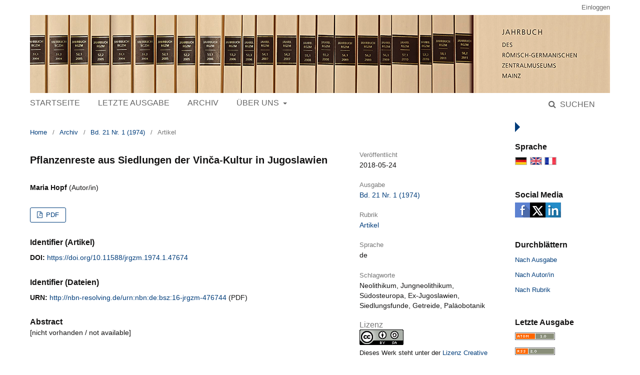

--- FILE ---
content_type: text/html; charset=utf-8
request_url: https://journals.ub.uni-heidelberg.de/index.php/jahrb-rgzm/article/view/47674
body_size: 5531
content:
	<!DOCTYPE html>
<html lang="de-DE" xml:lang="de-DE">
<head>
	<meta charset="utf-8">
	<meta name="viewport" content="width=device-width, initial-scale=1.0">
	<title>
		Pflanzenreste aus Siedlungen der Vinča-Kultur in Jugoslawien
							| Jahrbuch des Römisch-Germanischen Zentralmuseums Mainz
			</title>

	
<link rel="icon" href="https://journals.ub.uni-heidelberg.de/public/journals/76/favicon_de_DE.png">
<meta name="generator" content="Open Journal Systems 3.2.1.4">
<link rel="schema.DC" href="http://purl.org/dc/elements/1.1/" />
<meta name="DC.Coverage" xml:lang="de" content=""/>
<meta name="DC.Coverage" xml:lang="en" content=""/>
<meta name="DC.Coverage" xml:lang="es" content=""/>
<meta name="DC.Coverage" xml:lang="fr" content=""/>
<meta name="DC.Coverage" xml:lang="it" content=""/>
<meta name="DC.Creator.PersonalName" content="Maria Hopf"/>
<meta name="DC.Date.created" scheme="ISO8601" content="2018-05-24"/>
<meta name="DC.Date.dateSubmitted" scheme="ISO8601" content="2018-05-23"/>
<meta name="DC.Date.issued" scheme="ISO8601" content="2018-05-24"/>
<meta name="DC.Date.modified" scheme="ISO8601" content="2025-08-27"/>
<meta name="DC.Description" xml:lang="de" content="[nicht vorhanden / not available]"/>
<meta name="DC.Description" xml:lang="en" content=""/>
<meta name="DC.Description" xml:lang="es" content=""/>
<meta name="DC.Description" xml:lang="fr" content=""/>
<meta name="DC.Description" xml:lang="it" content=""/>
<meta name="DC.Format" scheme="IMT" content="application/pdf"/>
<meta name="DC.Identifier" content="47674"/>
<meta name="DC.Identifier.pageNumber" content="1-11"/>
<meta name="DC.Identifier.DOI" content="10.11588/jrgzm.1974.1.47674"/>
<meta name="DC.Identifier.URI" content="https://journals.ub.uni-heidelberg.de/index.php/jahrb-rgzm/article/view/47674"/>
<meta name="DC.Language" scheme="ISO639-1" content="de"/>
<meta name="DC.Rights" content="Copyright (c) 2018 Jahrbuch des Römisch-Germanischen Zentralmuseums Mainz"/>
<meta name="DC.Rights" content="https://creativecommons.org/licenses/by-sa/4.0"/>
<meta name="DC.Source" content="Jahrbuch des Römisch-Germanischen Zentralmuseums Mainz"/>
<meta name="DC.Source.ISSN" content="2198-9400"/>
<meta name="DC.Source.Issue" content="1"/>
<meta name="DC.Source.Volume" content="21"/>
<meta name="DC.Source.URI" content="https://journals.ub.uni-heidelberg.de/index.php/jahrb-rgzm"/>
<meta name="DC.Subject" xml:lang="de" content="Paläobotanik"/>
<meta name="DC.Title" content="Pflanzenreste aus Siedlungen der Vinča-Kultur in Jugoslawien"/>
<meta name="DC.Type" content="Text.Serial.Journal"/>
<meta name="DC.Type" xml:lang="de" content=""/>
<meta name="DC.Type" xml:lang="en" content=""/>
<meta name="DC.Type" xml:lang="es" content=""/>
<meta name="DC.Type" xml:lang="fr" content=""/>
<meta name="DC.Type" xml:lang="it" content=""/>
<meta name="DC.Type.articleType" content="Artikel"/>
<meta name="gs_meta_revision" content="1.1"/>
<meta name="citation_journal_title" content="Jahrbuch des Römisch-Germanischen Zentralmuseums Mainz"/>
<meta name="citation_journal_abbrev" content="jrgzm"/>
<meta name="citation_issn" content="2198-9400"/> 
<meta name="citation_author" content="Maria Hopf"/>
<meta name="citation_title" content="Pflanzenreste aus Siedlungen der Vinča-Kultur in Jugoslawien"/>
<meta name="citation_language" content="de"/>
<meta name="citation_date" content="1974"/>
<meta name="citation_volume" content="21"/>
<meta name="citation_issue" content="1"/>
<meta name="citation_firstpage" content="1"/>
<meta name="citation_lastpage" content="11"/>
<meta name="citation_doi" content="10.11588/jrgzm.1974.1.47674"/>
<meta name="citation_abstract_html_url" content="https://journals.ub.uni-heidelberg.de/index.php/jahrb-rgzm/article/view/47674"/>
<meta name="citation_keywords" xml:lang="de" content="Neolithikum"/>
<meta name="citation_keywords" xml:lang="de" content="Jungneolithikum"/>
<meta name="citation_keywords" xml:lang="de" content="Südosteuropa"/>
<meta name="citation_keywords" xml:lang="de" content="Ex-Jugoslawien"/>
<meta name="citation_keywords" xml:lang="de" content="Siedlungsfunde"/>
<meta name="citation_keywords" xml:lang="de" content="Getreide"/>
<meta name="citation_keywords" xml:lang="de" content="Paläobotanik"/>
<meta name="citation_pdf_url" content="https://journals.ub.uni-heidelberg.de/index.php/jahrb-rgzm/article/download/47674/41269"/>
	<link rel="stylesheet" href="https://journals.ub.uni-heidelberg.de/index.php/jahrb-rgzm/$$$call$$$/page/page/css?name=stylesheet" type="text/css" /><link rel="stylesheet" href="https://journals.ub.uni-heidelberg.de/lib/pkp/styles/fontawesome/fontawesome.css?v=3.2.1.4" type="text/css" /><link rel="stylesheet" href="https://journals.ub.uni-heidelberg.de/plugins/generic/browseHd/css/browseHd.css?v=3.2.1.4" type="text/css" /><link rel="stylesheet" href="https://journals.ub.uni-heidelberg.de/plugins/generic/hdStatistic/styles/main.css?v=3.2.1.4" type="text/css" /><link rel="stylesheet" href="https://statistik.ub.uni-heidelberg.de/oas-javascript-frontend/css/statistik.min.css?v=3.2.1.4" type="text/css" /><link rel="stylesheet" href="https://journals.ub.uni-heidelberg.de/plugins/generic/hdSearch/css/main.css?v=3.2.1.4" type="text/css" /><link rel="stylesheet" href="https://journals.ub.uni-heidelberg.de/plugins/generic/hdSearch/css/ojs.css?v=3.2.1.4" type="text/css" /><link rel="stylesheet" href="https://journals.ub.uni-heidelberg.de/plugins/generic/orcidProfile/css/orcidProfile.css?v=3.2.1.4" type="text/css" /><link rel="stylesheet" href="https://journals.ub.uni-heidelberg.de/public/journals/76/styleSheet.css?v=3.2.1.4" type="text/css" />
</head>
<body class="pkp_page_article pkp_op_view has_site_logo pkp_language_de_DE page_size_small" dir="ltr">

	<div class="cmp_skip_to_content">
		<a href="#pkp_content_main">Zum Inhalt springen</a>
		<a href="#pkp_content_nav">Zur Hauptnavigation springen</a>
		<a href="#pkp_content_footer">Zur Fußzeile springen</a>
	</div>
	<div class="pkp_structure_page">

				<header class="pkp_structure_head" id="headerNavigationContainer" role="banner">
			<div class="pkp_head_wrapper">

				<div class="pkp_site_name_wrapper">
                                        <button class="pkp_site_nav_toggle">
                                                <span>Open Menu</span>
                                        </button>
																<div class="pkp_site_name">
					                                                													<a href="                                                                https://journals.ub.uni-heidelberg.de/index.php/jahrb-rgzm/index
                                                " class="is_img img_fullscreen">
								<img src="https://journals.ub.uni-heidelberg.de/public/journals/76/pageHeaderLogoImage_de_DE.png" alt="##common.pageHeaderLogo.altText##" />
							</a>
                                                        <a href="                                                                https://journals.ub.uni-heidelberg.de/index.php/jahrb-rgzm/index
                                                " class="is_text text_fullscreen">
                                                                                                                                                                  Jahrbuch des Römisch-Germanischen Zentralmuseums Mainz
                                                                                                                                  </a>
																	</div>
									</div>

				
                                

                                <nav class="pkp_site_nav_menu" aria-label="Website-Navigation">
                                        <a id="siteNav"></a>

                                        <div class="pkp_navigation_user_wrapper" id="navigationUserWrapper">
                                                	<ul id="navigationUser" class="pkp_navigation_user pkp_nav_list">
															<li class="profile">
				<a href="https://journals.ub.uni-heidelberg.de/index.php/jahrb-rgzm/login">
					Einloggen
				</a>
							</li>
										</ul>

                                        </div>

                                        <div class="pkp_navigation_primary_row">
                                                <div class="pkp_navigation_primary_wrapper">
                                                                                                                                                        	<ul id="navigationPrimary" class="pkp_navigation_primary pkp_nav_list">
								<li class="">
				<a href="https://journals.ub.uni-heidelberg.de/index.php/jahrb-rgzm/index">
					Startseite
				</a>
							</li>
								<li class="">
				<a href="https://journals.ub.uni-heidelberg.de/index.php/jahrb-rgzm/issue/current">
					Letzte Ausgabe
				</a>
							</li>
								<li class="">
				<a href="https://journals.ub.uni-heidelberg.de/index.php/jahrb-rgzm/issue/archive">
					Archiv
				</a>
							</li>
															<li class="">
				<a href="https://journals.ub.uni-heidelberg.de/index.php/jahrb-rgzm/about">
					Über uns
				</a>
									<ul>
																					<li class="">
									<a href="https://journals.ub.uni-heidelberg.de/index.php/jahrb-rgzm/about">
										Über die Zeitschrift
									</a>
								</li>
																												<li class="">
									<a href="https://journals.ub.uni-heidelberg.de/index.php/jahrb-rgzm/about/submissions">
										Einreichungen
									</a>
								</li>
																												<li class="">
									<a href="https://journals.ub.uni-heidelberg.de/index.php/jahrb-rgzm/about/editorialTeam">
										Redaktion
									</a>
								</li>
																												<li class="">
									<a href="https://journals.ub.uni-heidelberg.de/index.php/jahrb-rgzm/about/privacy">
										Erklärung zum Schutz persönlicher Daten
									</a>
								</li>
																												<li class="">
									<a href="https://journals.ub.uni-heidelberg.de/index.php/jahrb-rgzm/about/contact">
										Kontakt
									</a>
								</li>
																		</ul>
							</li>
			</ul>

                                

                                                                                                                    	<form class="hd_search" action="https://journals.ub.uni-heidelberg.de/index.php/jahrb-rgzm/search/results" method="post" role="search">
		<input type="hidden" name="csrfToken" value="38fde1e06b42a606a9843a7a428f94cb">
		
			<input name="query" value="" type="text" aria-label="Suchanfrage">
		

		<button type="submit">
			Suchen
		</button>
		<div class="search_controls" aria-hidden="true">
			<a href="https://journals.ub.uni-heidelberg.de/index.php/jahrb-rgzm/search/results" class="headerSearchPrompt search_prompt" aria-hidden="true">
				Suchen
			</a>
			<a href="#" class="search_cancel headerSearchCancel" aria-hidden="true"></a>
			<span class="search_loading" aria-hidden="true"></span>
		</div>
	</form>
     

                                                                                                                                                                                			
	<form class="pkp_search pkp_search_desktop" action="https://journals.ub.uni-heidelberg.de/index.php/jahrb-rgzm/search/search" method="get" role="search" aria-label="Artikelsuche">
		<input type="hidden" name="csrfToken" value="38fde1e06b42a606a9843a7a428f94cb">
				
			<input name="query" value="" type="text" aria-label="Suchanfrage">
		

		<button type="submit">
			Suchen
		</button>
		<div class="search_controls" aria-hidden="true">
			<a href="https://journals.ub.uni-heidelberg.de/index.php/jahrb-rgzm/search/search" class="headerSearchPrompt search_prompt" aria-hidden="true">
				Suchen
			</a>
			<a href="#" class="search_cancel headerSearchCancel" aria-hidden="true"></a>
			<span class="search_loading" aria-hidden="true"></span>
		</div>
	</form>
                                                                                                        </div>
                                        </div>
                                                                                                                                			
	<form class="pkp_search pkp_search_mobile" action="https://journals.ub.uni-heidelberg.de/index.php/jahrb-rgzm/search/search" method="get" role="search" aria-label="Artikelsuche">
		<input type="hidden" name="csrfToken" value="38fde1e06b42a606a9843a7a428f94cb">
				
			<input name="query" value="" type="text" aria-label="Suchanfrage">
		

		<button type="submit">
			Suchen
		</button>
		<div class="search_controls" aria-hidden="true">
			<a href="https://journals.ub.uni-heidelberg.de/index.php/jahrb-rgzm/search/search" class="headerSearchPrompt search_prompt" aria-hidden="true">
				Suchen
			</a>
			<a href="#" class="search_cancel headerSearchCancel" aria-hidden="true"></a>
			<span class="search_loading" aria-hidden="true"></span>
		</div>
	</form>
                                        
                                        

                                </nav>
			</div><!-- .pkp_head_wrapper -->
		</header><!-- .pkp_structure_head -->

						<div class="pkp_structure_content has_sidebar">
                        <div id="content_slider" class="right"></div>
			<div id="pkp_content_main" class="pkp_structure_main left" role="main">

<div class="page page_article">
			<nav class="cmp_breadcrumbs" role="navigation" aria-label="Sie sind hier:">
	<ol>
		<li>
			<a href="https://journals.ub.uni-heidelberg.de/index.php/jahrb-rgzm/index">
				Home
			</a>
			<span class="separator">/</span>
		</li>
		<li>
			<a href="https://journals.ub.uni-heidelberg.de/index.php/jahrb-rgzm/issue/archive">
				Archiv
			</a>
			<span class="separator">/</span>
		</li>
					<li>
				<a href="https://journals.ub.uni-heidelberg.de/index.php/jahrb-rgzm/issue/view/3870">
					Bd. 21 Nr. 1 (1974)
				</a>
				<span class="separator">/</span>
			</li>
				<li class="current" aria-current="page">
			<span aria-current="page">
									Artikel
							</span>
		</li>
	</ol>
</nav>
	
		<article class="obj_article_details">
		
	<div class="row">
		<div class="main_entry">
			<div class="article_title item">
				<h1 class="page_title">Pflanzenreste aus Siedlungen der Vinča-Kultur in Jugoslawien</h1>

							</div>
							<ul class="item authors">
											<li>
							<span class="name">Maria Hopf</span>
							<span class="article_usergroupname">(Autor/in)</span>
													</li>
									</ul>
			


			
							<div class="item galleys">
					<ul class="value galleys_links">
													<li>
								
	
							

<a class="obj_galley_link pdf" href="https://journals.ub.uni-heidelberg.de/index.php/jahrb-rgzm/article/view/47674/41269">

		
	PDF

	</a>
							</li>
											</ul>
				</div>
			

																<!--Prüft nach, ob bei einer der Fahnen Metadaten vorhanden sind. -->
										<!--Anpassung URN-->
																																																	<!--Anpassung URN-->
							
																						
							<div class="item pubid_list">
					<h3>Identifier (Artikel)</h3>
																								<div class="pubid">
                                                <span class="label">
                                                        DOI:
                                                </span>
								<span class="value">
                                                        <a href="https://doi.org/10.11588/jrgzm.1974.1.47674">https://doi.org/10.11588/jrgzm.1974.1.47674</a>
                                                </span>
							</div>
															</div>
			

			<!--Anpassung URN Anfang-->
										<div class="item pubid_list">
					<h3>Identifier (Dateien)</h3>
																																																			<div class="pubid urn">
								<span class="label">URN: </span>
								<span class="value"><a href="http://nbn-resolving.de/urn:nbn:de:bsz:16-jrgzm-476744">http://nbn-resolving.de/urn:nbn:de:bsz:16-jrgzm-476744</a> (PDF)</span>
							</div>
						
									</div>
						<!--Anpassung URN Ende-->




			

										<div class="item abstract">
					<h2 class="label">Abstract</h2>
					<p>[nicht vorhanden / not available]</p>
				</div>
			
			
<div class="item statistic">
<h3 class="statisticToggle">Statistiken <i data-article-id="47674" data-journal-path="jahrb-rgzm" data-current-locale="de_DE" data-installation="ojs" class="fa fa-plus-circle" aria-hidden="true"></i></h3>


<div id="hds-widget">
    <div id="stat"><img class="loading" src="https://journals.ub.uni-heidelberg.de/plugins/generic/hdStatistic/img/activity.gif" alt="loading" title="loading"></div>
    <div id="statl"></div>
<!--
       <div class="oas_description">
            <ul class="oas_description_text">
                                      <li>New statistic numbers are released within the first week of the following month.</li>
                                      <li>The statistics complies to <a href="https://www.projectcounter.org/code-of-practice-five-sections/abstract/" title="Link to project COUNTER homepage">COUNTER Code of Practice (Release 5)</a>.</li>
           </ul>
       </div>
-->
</div>
</div>


						
			

		</div><!-- .main_entry -->

		<div class="entry_details">

						
												<div class="item published">
						<div class="label">
							Veröffentlicht
						</div>
						<div class="value">
							2018-05-24
						</div>
					</div>
											

						<div class="item issue">
				<div class="sub_item">
					<div class="label">
						Ausgabe
					</div>
					<div class="value">
						<a class="title" href="https://journals.ub.uni-heidelberg.de/index.php/jahrb-rgzm/issue/view/3870">
							Bd. 21 Nr. 1 (1974)
						</a>
					</div>
				</div>

									<div class="sub_item">
						<div class="label">
							Rubrik
						</div>
						<div class="value">
							<a href="https://journals.ub.uni-heidelberg.de/index.php/jahrb-rgzm/browse/section?sectionId=646">Artikel</a>						</div>
					</div>
				
											</div>

										<div class="item languages">
					<div class="label">
						Sprache
					</div>
					<div class="value">
																												de																		</div>

				</div>
			
									
									
									
									
													<div class="item agencies">
					<div class="label">
						Beitragende/r oder Sponsor
					</div>
					<div class="value">
																					RGZM																		</div>

				</div>
			
									
						
													<div class="item keywords">
					<div class="label">
						Schlagworte
					</div>
					<div class="value">
																					Neolithikum, 															Jungneolithikum, 															Südosteuropa, 															Ex-Jugoslawien, 															Siedlungsfunde, 															Getreide, 															Paläobotanik																		</div>

				</div>
			


						
                                                        <div class="item copyright">
                                        <h2 class="label">
                                                Lizenz
                                        </h2>
                                                                                                                                        <a rel="license" href="https://creativecommons.org/licenses/by-sa/4.0/"><img alt="Creative-Commons-Lizenz" style="border-width:0" src="//i.creativecommons.org/l/by-sa/4.0/88x31.png" /></a><br />Dieses Werk steht unter der <a rel="license" href="https://creativecommons.org/licenses/by-sa/4.0/">Lizenz Creative Commons Namensnennung - Weitergabe unter gleichen Bedingungen 4.0 International</a>.
                                                                                                                        </div>
                        
			

		</div><!-- .entry_details -->
	</div><!-- .row -->

</article>

	

</div><!-- .page -->

	</div><!-- pkp_structure_main -->

									<div class="pkp_structure_sidebar right" role="complementary" aria-label="Seitenleiste">
				
<div class="pkp_block block_language">
	<span class="title">
		Sprache
	</span>
	<div class="content">
                <ul class="language_flags" style="display:flex;">
                                                        <li style="margin-right:0.4em;" class="li_de_DE current">
                                   <a href="https://journals.ub.uni-heidelberg.de/index.php/jahrb-rgzm/user/setLocale/de_DE?source=%2Findex.php%2Fjahrb-rgzm%2Farticle%2Fview%2F47674">
                                      <img style="border:1px solid #bbb;" src="https://journals.ub.uni-heidelberg.de/plugins/blocks/languageFlags/icons/de_DE.png" alt="de_DE" height="42" width="42" title="Deutsch">
                                   </a>
				</li>
			                                <li style="margin-right:0.4em;" class="li_en_US">
                                   <a href="https://journals.ub.uni-heidelberg.de/index.php/jahrb-rgzm/user/setLocale/en_US?source=%2Findex.php%2Fjahrb-rgzm%2Farticle%2Fview%2F47674">
                                      <img style="border:1px solid #bbb;" src="https://journals.ub.uni-heidelberg.de/plugins/blocks/languageFlags/icons/en_US.png" alt="en_US" height="42" width="42" title="English">
                                   </a>
				</li>
			                                <li style="margin-right:0.4em;" class="li_fr_FR">
                                   <a href="https://journals.ub.uni-heidelberg.de/index.php/jahrb-rgzm/user/setLocale/fr_FR?source=%2Findex.php%2Fjahrb-rgzm%2Farticle%2Fview%2F47674">
                                      <img style="border:1px solid #bbb;" src="https://journals.ub.uni-heidelberg.de/plugins/blocks/languageFlags/icons/fr_FR.png" alt="fr_FR" height="42" width="42" title="Français (France)">
                                   </a>
				</li>
					</ul>
	</div>
</div><!-- .block_language -->
<div class="pkp_block block_socialmedia">
	<span class="title">
		Social Media
	</span>

	<div class="content">
 		<img class="social-media" src="https://journals.ub.uni-heidelberg.de/plugins/blocks/socialMedia/icons/social-media-icons.png" alt="Social media icons" height="30" usemap="#socialmap">
		<map name="socialmap"> 
			<area title="share this website in facebook (Login Facebook)" alt="fb" coords="0,0,30,30" shape="rect" href="http://www.facebook.com/sharer.php?u=https%3A%2F%2Fjournals.ub.uni-heidelberg.de%2Findex.php%2Fjahrb-rgzm%2Farticle%2Fview%2F47674" />
			<area alt="twitter" coords="30,0,60,30" shape="rect" href="https://twitter.com/intent/tweet?text=Jahrbuch%20des%20Römisch-Germanischen%20Zentralmuseums%20Mainz" />
			<area alt="linkedin" coords="60,0,90,30" shape="rect" href="https://www.linkedin.com/shareArticle?mini=true&amp;url=https%3A%2F%2Fjournals.ub.uni-heidelberg.de%2Findex.php%2Fjahrb-rgzm%2Farticle%2Fview%2F47674" />
 		</map>
        </div>
</div>
<div class="pkp_block block_browse">
        <span class="title">Durchblättern</span>
        <div class="content">
                <ul>
                        <li class="browse_by_issue"><a href="https://journals.ub.uni-heidelberg.de/index.php/jahrb-rgzm/issue/archive">Nach Ausgabe</a></li>
                        <li class="browse_by_author"><a href="https://journals.ub.uni-heidelberg.de/index.php/jahrb-rgzm/browse/authors">Nach Autor/in</a></li>
                                                <li class="browse_by_section"><a href="https://journals.ub.uni-heidelberg.de/index.php/jahrb-rgzm/browse/sections">Nach Rubrik</a></li>
                                                                                                
                </ul>
        </div>
</div>
<div class="pkp_block block_web_feed">
	<h2 class="title">Letzte Ausgabe</h2>
	<div class="content">
		<ul>
			<li>
				<a href="https://journals.ub.uni-heidelberg.de/index.php/jahrb-rgzm/gateway/plugin/WebFeedGatewayPlugin/atom">
					<img src="https://journals.ub.uni-heidelberg.de/lib/pkp/templates/images/atom.svg" alt="Atom-Logo">
				</a>
			</li>
			<li>
				<a href="https://journals.ub.uni-heidelberg.de/index.php/jahrb-rgzm/gateway/plugin/WebFeedGatewayPlugin/rss2">
					<img src="https://journals.ub.uni-heidelberg.de/lib/pkp/templates/images/rss20_logo.svg" alt="RSS2-Logo">
				</a>
			</li>
			<li>
				<a href="https://journals.ub.uni-heidelberg.de/index.php/jahrb-rgzm/gateway/plugin/WebFeedGatewayPlugin/rss">
					<img src="https://journals.ub.uni-heidelberg.de/lib/pkp/templates/images/rss10_logo.svg" alt="RSS1-Logo">
				</a>
			</li>
		</ul>
	</div>
</div>
             <div class="pkp_block block_propylaeum_logo">
        <span class="title">Ein Angebot von</span>
        <div class="content">
            <a href="https://www.propylaeum.de/home/"><img src="https://journals.ub.uni-heidelberg.de/plugins/generic/logoManager/img/propylaeum_logo.png" /></a>
        </div>
     </div>
                 <div class="pkp_block block_ub_logo">
        <span class="title">Hosted by</span>
        <div class="content">
            <a href="https://www.ub.uni-heidelberg.de/"><img src="https://journals.ub.uni-heidelberg.de/plugins/generic/logoManager/img/ub_logo.png" /></a>
        </div>
     </div>
                


			</div><!-- pkp_sidebar.left -->
			</div><!-- pkp_structure_content -->

<div id="pkp_content_footer" class="pkp_structure_footer_wrapper" role="contentinfo">

	<div class="pkp_structure_footer">
                                        <div class="pkp_footer_issn">
                                                                <div class="journal_issn"><span class="issn_label">ISSN</span> <span class="issn_value">0076-2741</span></div>
                                                                                                <div class="journal_eissn"><span class="issn_label">eISSN</span> <span class="issn_value">2198-9400</span></div>
                                                        </div>
                
		
	</div>
</div><!-- pkp_structure_footer_wrapper -->

</div><!-- pkp_structure_page -->

<script src="https://journals.ub.uni-heidelberg.de/lib/pkp/lib/vendor/components/jquery/jquery.min.js?v=3.2.1.4" type="text/javascript"></script><script src="https://journals.ub.uni-heidelberg.de/lib/pkp/lib/vendor/components/jqueryui/jquery-ui.min.js?v=3.2.1.4" type="text/javascript"></script><script src="https://journals.ub.uni-heidelberg.de/lib/pkp/js/lib/jquery/plugins/jquery.tag-it.js?v=3.2.1.4" type="text/javascript"></script><script src="https://journals.ub.uni-heidelberg.de/plugins/themes/default/js/lib/popper/popper.js?v=3.2.1.4" type="text/javascript"></script><script src="https://journals.ub.uni-heidelberg.de/plugins/themes/default/js/lib/bootstrap/util.js?v=3.2.1.4" type="text/javascript"></script><script src="https://journals.ub.uni-heidelberg.de/plugins/themes/default/js/lib/bootstrap/dropdown.js?v=3.2.1.4" type="text/javascript"></script><script src="https://journals.ub.uni-heidelberg.de/plugins/themes/default/js/main.js?v=3.2.1.4" type="text/javascript"></script><script src="https://journals.ub.uni-heidelberg.de/plugins/themes/ubTheme01/js/main.js?v=3.2.1.4" type="text/javascript"></script><script src="https://journals.ub.uni-heidelberg.de/plugins/generic/browseHd/js/main.js?v=3.2.1.4" type="text/javascript"></script><script src="https://journals.ub.uni-heidelberg.de/plugins/generic/hdStatistic/js/main.js?v=3.2.1.4" type="text/javascript"></script><script src="https://www.ub.uni-heidelberg.de/cdn/handlebars/latest/handlebars.min.js?v=3.2.1.4" type="text/javascript"></script><script src="https://www.ub.uni-heidelberg.de/cdn/d3/d3.min.js?v=3.2.1.4" type="text/javascript"></script><script src="https://statistik.ub.uni-heidelberg.de/oas-javascript-frontend/js/bundle.min.js?v=3.2.1.4" type="text/javascript"></script><script src="https://journals.ub.uni-heidelberg.de/plugins/generic/hdSearch/js/main.js?v=3.2.1.4" type="text/javascript"></script>

<span class="Z3988" title="ctx_ver=Z39.88-2004&amp;rft_id=https%3A%2F%2Fjournals.ub.uni-heidelberg.de%2Findex.php%2Fjahrb-rgzm%2Farticle%2Fview%2F47674&amp;rft_val_fmt=info%3Aofi%2Ffmt%3Akev%3Amtx%3Ajournal&amp;rft.language=de_DE&amp;rft.genre=article&amp;rft.title=Jahrbuch+des+R%C3%B6misch-Germanischen+Zentralmuseums+Mainz&amp;rft.jtitle=Jahrbuch+des+R%C3%B6misch-Germanischen+Zentralmuseums+Mainz&amp;rft.atitle=Pflanzenreste+aus+Siedlungen+der+Vin%C4%8Da-Kultur+in+Jugoslawien&amp;rft.artnum=47674&amp;rft.stitle=&amp;rft.volume=21&amp;rft.issue=1&amp;rft.aulast=Hopf&amp;rft.aufirst=Maria&amp;rft.date=2018-05-24&amp;rft_id=info%3Adoi%2F10.11588%2Fjrgzm.1974.1.47674&amp;rft.pages=1-11&amp;rft.issn=0076-2741&amp;rft.eissn=2198-9400"></span>

</body>
</html>


--- FILE ---
content_type: text/css
request_url: https://journals.ub.uni-heidelberg.de/public/journals/76/styleSheet.css?v=3.2.1.4
body_size: 1546
content:
body {
        color: #141313;
        font-family: "Open-Sans", sans-serif;
		font-size:90%;
}

a:link {color:#003D7B; text-decoration:none !important;}

a:hover, a:focus, a:active { color: #666666; text-decoration:none !important;}

.page_size_small .pkp_structure_page {
    margin-top: 0px;
    margin-bottom: 0px;
}

.pkp_structure_head {
    background-color: transparent;
    border-bottom: none;
}

.pkp_navigation_user > li > a, .pkp_navigation_user > li > a {
   color: #666; 
}

.pkp_navigation_user > li > ul > li > a {
   color: #666; 
}

.pkp_navigation_user > li > ul > li > a:hover {
   color: #003D7B; 
}

.has_site_logo .pkp_head_wrapper #navigationUserWrapper .pkp_nav_list li ul li a, .pkp_head_wrapper #navigationUserWrapper .pkp_nav_list li ul li a {
    border: none;
}

.pkp_navigation_user > li > a  > .task_count {
    background: #666;
	color:#fff;
}

.pkp_navigation_user > li > a:hover > .task_count {
    background: #003D7B;
	color:#fff;
}

.pkp_navigation_user > li > a:hover, .pkp_navigation_user > li > a:focus {
   color: #003D7B; 
}

.pkp_navigation_user > li > ul a .task_count {
    background: #666;
	color:#fff;
}	

.pkp_navigation_user > li > ul a:hover .task_count, .pkp_navigation_user > li > ul a:focus .task_count {
    background: #003D7B;
	color:#fff;
}	

.pkp_navigation_primary > li > a:hover, .pkp_navigation_primary > li > a:focus {
   color: #003D7B; 
}

.pkp_nav_list ul a:hover, .pkp_nav_list ul a:focus {
    background: #fff;
}

.pkp_navigation_primary > li > a, .pkp_head_wrapper .hd_search .search_prompt, .pkp_head_wrapper .hd_search.is_open .search_prompt {
   color:#666;
   text-transform:uppercase;
   font-size: 16px;
}

.has_site_logo .pkp_head_wrapper .hd_search .search_prompt, .pkp_head_wrapper .hd_search .search_prompt {
	font-weight:normal;
}

.pkp_head_wrapper .hd_search .search_prompt:hover, .pkp_head_wrapper .hd_search.is_open .search_prompt:focus {
   color:#003D7B;
   text-decoration:underline;
}

.has_site_logo .pkp_head_wrapper .hd_search.is_open, .pkp_head_wrapper .hd_search.is_open {
    width: 100%;
    left: 0;
    right: 0;
}

.has_site_logo .pkp_head_wrapper .hd_search.is_open .search_prompt, .pkp_head_wrapper .hd_search.is_open .search_prompt {
    padding: 9px 0 9px 15px;
}

.pkp_navigation_primary ul a {
   color:#666;
   font-weight:normal; 
}

.pkp_navigation_primary ul a:hover { color:#003D7B; background:#fff;}


.pkp_navigation_primary_row {
	border-bottom: none;
	margin:0 -15px;
	background:#fff;
}

.pkp_structure_main.left {border:none; }

#pkp_content_main.left {
    padding-left:0; 
	padding-right:0;
}

#pkp_content_main.left  h1 {
	font-family: "Arial", "Helvetica", sans-serif;
	font-size:20px;
}

#pkp_content_main.left  h2 {
	font-family: "Arial", "Helvetica", sans-serif;
	font-size:16px;
}

.cmp_breadcrumbs ol {margin-bottom:15px}



.pkp_structure_sidebar.right {
    box-sizing: border-box;
    padding: 40px 15px 15px 15px;
}

.pkp_structure_sidebar.right .pkp_block .title {
	font-family: "Arial", "Helvetica", sans-serif;
	font-size:16px;
	color: #141313;
}

#content_slider.right {
	border-top: 10px solid transparent;
    border-bottom: 10px solid transparent;
    border-left: 10px solid #003D7B;
    border-right: 10px solid transparent;
    margin-right: -50px;
	margin-top:20px;
}

#content_slider.right.content_toggle {
    border-top: 10px solid transparent;
    border-bottom: 10px solid transparent;
    border-right: 10px solid #666;
    border-left: 10px solid transparent;
	margin-right: 0px;
}

.pkp_structure_footer_wrapper {	background: #fff; color:#000; border-top:2px solid #ddc19f;}

.pkp_footer_issn { color:#000; padding:15px 0;}





.cmp_button_wire:hover, .cmp_button_wire:focus, .obj_galley_link:hover, .obj_galley_link:focus {
    background: #666;
	border-color: #666;
    color: #fff;
}  

.cmp_button_wire, .obj_galley_link {
    display: inline-block;
    padding: 0 1em;
    background: #fff;
    border: 1px solid #003D7B;
    border-radius: 3px;
    font-size: 13px;
    line-height: 28px;
    color: #003D7B;
    text-decoration: none;
}

.cmp_button, .cmp_form .buttons button, .pkp_head_wrapper .hd_search button, .page_lost_password .buttons button, .page_search .submit button, .block_make_submission a {
    color: #003D7B;
}

.frontpage_cover > .published,
.item.agencies {
    display: none;
}


/* Seite Archives */
.archive_year {	
    border-top:1px solid #ddc19f;
	padding-top:1em;
	}

.archive_year:first-child {border:none;}

.obj_issue_summary img, .obj_issue_toc img, .frontpage_cover img { border: 1px solid #efefef; }

.obj_issue_toc>.galleys h2,
.obj_issue_toc .section h2 {
 text-transform:none;
}

@media (max-width: 1200px) { 

  
  .pkp_structure_sidebar.right  {
	  padding:15px 0;
	  border-top:2px solid #f9e1bc;
	  }
	  
  .pkp_structure_sidebar.right .pkp_block  {
	  padding:15px 0;
	  }
	  
   .pkp_footer_issn {padding:15px 0;}

}

@media (max-width: 990px) { 

  .pkp_structure_head {
    background-color: #ddc19f;
}

  .pkp_site_nav_menu {background:#fff;}

  .pkp_site_name .is_text {	font-family: "Arial", "Helvetica", sans-serif; text-transform:uppercase;}
	
  #pkp_content_main.left {width:100%; padding:0 15px;}
  
  .pkp_structure_sidebar.right .pkp_block {margin:15px;}
  
  .pkp_page_index .frontpage_content .additional_content.frontpage_cover_enabled { padding: 0px; }
  
  #navigationUser {
	position:relative;
	}
	
	.pkp_navigation_user > li > a {
	   color: #666;
		text-transform: uppercase;
		font-size: 16px;
	}
	
	.pkp_navigation_user > li > a:hover {color:#003D7B;}
	
	.pkp_footer_issn {padding:15px;}


	.pkp_navigation_user > li > a:hover, .pkp_navigation_user > li > a:focus {
	   color: #000; 
	}

	.pkp_navigation_user .task_count {
		background: #d79830;
		color:#fff;
	}

	.pkp_navigation_user .task_count:hover {
		background: #d79830;
		color: #fff;
	}		
	
	.pkp_navigation_primary_row {margin:0;}
	
  .hd_search input[type="text"] {   border: 1px solid #ddd;}
  
}



